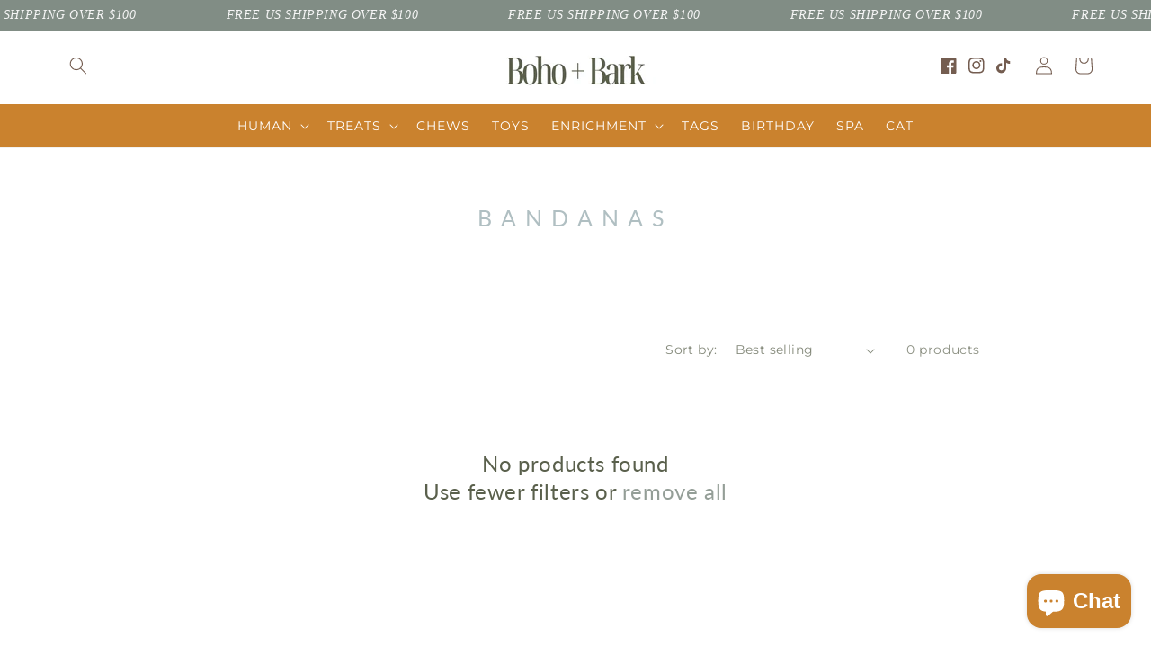

--- FILE ---
content_type: text/css
request_url: https://cdn.shopify.com/extensions/02614857-0028-4f7b-ad51-42a5f90e0803/motion-1/assets/style.css
body_size: -194
content:
.text-rotator-outer {
  padding: 0;
  margin: 0;
  top: 0;
  left: 0;
  white-space: nowrap;
  overflow: hidden;
}
.text-rotator-inner {
  position: relative;
  left: 0;
  top: 0;
  padding: 0;
}
.text-rotator-outer .close-icon {
  position: absolute;
  width: 100%;
  display: inline-block;
}
.text-rotator-outer .close-icon::after {
  content: "\2715";
  position: absolute;
  padding: 5px;
  top: 0;
  right: 0;
  background-color: rgba(255, 255, 255, 0.5);
  cursor: pointer;
  pointer-events: all;
  z-index: 1;
}